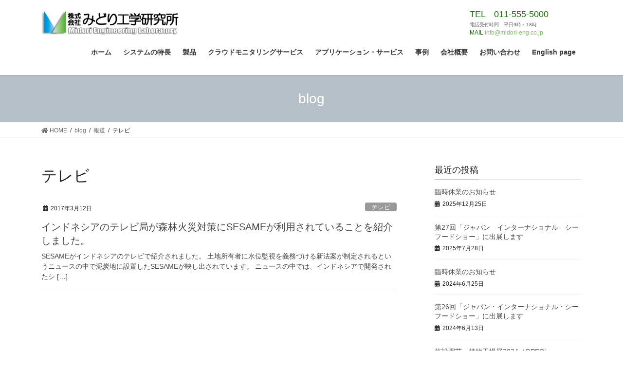

--- FILE ---
content_type: text/html; charset=UTF-8
request_url: https://midori-eng.com/category/report/tv/
body_size: 61054
content:
<!DOCTYPE html>
<html lang="ja">
<head>
<meta charset="utf-8">
<meta http-equiv="X-UA-Compatible" content="IE=edge">
<meta name="viewport" content="width=device-width, initial-scale=1">
<title>「テレビ」カテゴリーの記事一覧 | 株式会社みどり工学研究所</title>

		<!-- All in One SEO 4.1.5.3 -->
		<meta name="robots" content="noindex, max-snippet:-1, max-image-preview:large, max-video-preview:-1" />
		<link rel="canonical" href="https://midori-eng.com/category/report/tv/" />
		<meta name="google" content="nositelinkssearchbox" />
		<script type="application/ld+json" class="aioseo-schema">
			{"@context":"https:\/\/schema.org","@graph":[{"@type":"WebSite","@id":"https:\/\/midori-eng.com\/#website","url":"https:\/\/midori-eng.com\/","name":"\u682a\u5f0f\u4f1a\u793e\u307f\u3069\u308a\u5de5\u5b66\u7814\u7a76\u6240","inLanguage":"ja","publisher":{"@id":"https:\/\/midori-eng.com\/#organization"}},{"@type":"Organization","@id":"https:\/\/midori-eng.com\/#organization","name":"\u682a\u5f0f\u4f1a\u793e\u307f\u3069\u308a\u5de5\u5b66\u7814\u7a76\u6240","url":"https:\/\/midori-eng.com\/"},{"@type":"BreadcrumbList","@id":"https:\/\/midori-eng.com\/category\/report\/tv\/#breadcrumblist","itemListElement":[{"@type":"ListItem","@id":"https:\/\/midori-eng.com\/#listItem","position":1,"item":{"@type":"WebPage","@id":"https:\/\/midori-eng.com\/","name":"\u30db\u30fc\u30e0","description":"\u5371\u6a5f\u7ba1\u7406\u578b\u6c34\u4f4d\u8a08\u30fb\u6cb3\u5ddd\u6c34\u4f4d\u8a08\u3001\u8fb2\u696d\u30fb\u6cb3\u5ddd\u76e3\u8996\u30ab\u30e1\u30e9\u306e\u8ca9\u58f2\u30e1\u30fc\u30ab\u30fc\u3001\u682a\u5f0f\u4f1a\u793e\u307f\u3069\u308a\u5de5\u5b66\u7814\u7a76\u6240\u3067\u3059\u3002\u30d5\u30a3\u30fc\u30eb\u30c9\u30c7\u30fc\u30bf\u3092\u30af\u30e9\u30a6\u30c9\u30b5\u30fc\u30d0\u30fc\u306b\u9001\u4fe1\u3057\u3001\u76e3\u8996\u3067\u304d\u308b\u30af\u30e9\u30a6\u30c9\u5bfe\u5fdc\u30b7\u30b9\u30c6\u30e0\u300cSESAME\u300d\u3092\u3054\u63d0\u6848\u3057\u307e\u3059\u3002","url":"https:\/\/midori-eng.com\/"},"nextItem":"https:\/\/midori-eng.com\/category\/report\/#listItem"},{"@type":"ListItem","@id":"https:\/\/midori-eng.com\/category\/report\/#listItem","position":2,"item":{"@type":"WebPage","@id":"https:\/\/midori-eng.com\/category\/report\/","name":"\u5831\u9053","url":"https:\/\/midori-eng.com\/category\/report\/"},"nextItem":"https:\/\/midori-eng.com\/category\/report\/tv\/#listItem","previousItem":"https:\/\/midori-eng.com\/#listItem"},{"@type":"ListItem","@id":"https:\/\/midori-eng.com\/category\/report\/tv\/#listItem","position":3,"item":{"@type":"WebPage","@id":"https:\/\/midori-eng.com\/category\/report\/tv\/","name":"\u30c6\u30ec\u30d3","url":"https:\/\/midori-eng.com\/category\/report\/tv\/"},"previousItem":"https:\/\/midori-eng.com\/category\/report\/#listItem"}]},{"@type":"CollectionPage","@id":"https:\/\/midori-eng.com\/category\/report\/tv\/#collectionpage","url":"https:\/\/midori-eng.com\/category\/report\/tv\/","name":"\u300c\u30c6\u30ec\u30d3\u300d\u30ab\u30c6\u30b4\u30ea\u30fc\u306e\u8a18\u4e8b\u4e00\u89a7 | \u682a\u5f0f\u4f1a\u793e\u307f\u3069\u308a\u5de5\u5b66\u7814\u7a76\u6240","inLanguage":"ja","isPartOf":{"@id":"https:\/\/midori-eng.com\/#website"},"breadcrumb":{"@id":"https:\/\/midori-eng.com\/category\/report\/tv\/#breadcrumblist"}}]}
		</script>
		<script type="text/javascript" >
			window.ga=window.ga||function(){(ga.q=ga.q||[]).push(arguments)};ga.l=+new Date;
			ga('create', "UA-116826837-1", { 'cookieDomain': 'midori-eng.com' } );
			ga('send', 'pageview');
		</script>
		<script async src="https://www.google-analytics.com/analytics.js"></script>
		<!-- All in One SEO -->

<meta name="keywords" content="危機管理型水位計,水位,遠隔監視,河川,監視カメラ,防災重点ため池" />
<link rel='dns-prefetch' href='//s.w.org' />
<link rel='dns-prefetch' href='//v0.wordpress.com' />
<link rel='dns-prefetch' href='//i0.wp.com' />
<link rel='dns-prefetch' href='//i1.wp.com' />
<link rel='dns-prefetch' href='//i2.wp.com' />
<link rel='dns-prefetch' href='//c0.wp.com' />
<link rel="alternate" type="application/rss+xml" title="株式会社みどり工学研究所 &raquo; フィード" href="https://midori-eng.com/feed/" />
<link rel="alternate" type="application/rss+xml" title="株式会社みどり工学研究所 &raquo; コメントフィード" href="https://midori-eng.com/comments/feed/" />
<link rel="alternate" type="application/rss+xml" title="株式会社みどり工学研究所 &raquo; テレビ カテゴリーのフィード" href="https://midori-eng.com/category/report/tv/feed/" />
<meta name="description" content="テレビ について 株式会社みどり工学研究所 " />		<script type="text/javascript">
			window._wpemojiSettings = {"baseUrl":"https:\/\/s.w.org\/images\/core\/emoji\/13.1.0\/72x72\/","ext":".png","svgUrl":"https:\/\/s.w.org\/images\/core\/emoji\/13.1.0\/svg\/","svgExt":".svg","source":{"concatemoji":"https:\/\/midori-eng.com\/wp-includes\/js\/wp-emoji-release.min.js?ver=5.8.12"}};
			!function(e,a,t){var n,r,o,i=a.createElement("canvas"),p=i.getContext&&i.getContext("2d");function s(e,t){var a=String.fromCharCode;p.clearRect(0,0,i.width,i.height),p.fillText(a.apply(this,e),0,0);e=i.toDataURL();return p.clearRect(0,0,i.width,i.height),p.fillText(a.apply(this,t),0,0),e===i.toDataURL()}function c(e){var t=a.createElement("script");t.src=e,t.defer=t.type="text/javascript",a.getElementsByTagName("head")[0].appendChild(t)}for(o=Array("flag","emoji"),t.supports={everything:!0,everythingExceptFlag:!0},r=0;r<o.length;r++)t.supports[o[r]]=function(e){if(!p||!p.fillText)return!1;switch(p.textBaseline="top",p.font="600 32px Arial",e){case"flag":return s([127987,65039,8205,9895,65039],[127987,65039,8203,9895,65039])?!1:!s([55356,56826,55356,56819],[55356,56826,8203,55356,56819])&&!s([55356,57332,56128,56423,56128,56418,56128,56421,56128,56430,56128,56423,56128,56447],[55356,57332,8203,56128,56423,8203,56128,56418,8203,56128,56421,8203,56128,56430,8203,56128,56423,8203,56128,56447]);case"emoji":return!s([10084,65039,8205,55357,56613],[10084,65039,8203,55357,56613])}return!1}(o[r]),t.supports.everything=t.supports.everything&&t.supports[o[r]],"flag"!==o[r]&&(t.supports.everythingExceptFlag=t.supports.everythingExceptFlag&&t.supports[o[r]]);t.supports.everythingExceptFlag=t.supports.everythingExceptFlag&&!t.supports.flag,t.DOMReady=!1,t.readyCallback=function(){t.DOMReady=!0},t.supports.everything||(n=function(){t.readyCallback()},a.addEventListener?(a.addEventListener("DOMContentLoaded",n,!1),e.addEventListener("load",n,!1)):(e.attachEvent("onload",n),a.attachEvent("onreadystatechange",function(){"complete"===a.readyState&&t.readyCallback()})),(n=t.source||{}).concatemoji?c(n.concatemoji):n.wpemoji&&n.twemoji&&(c(n.twemoji),c(n.wpemoji)))}(window,document,window._wpemojiSettings);
		</script>
		<style type="text/css">
img.wp-smiley,
img.emoji {
	display: inline !important;
	border: none !important;
	box-shadow: none !important;
	height: 1em !important;
	width: 1em !important;
	margin: 0 .07em !important;
	vertical-align: -0.1em !important;
	background: none !important;
	padding: 0 !important;
}
</style>
	<link rel='stylesheet' id='vkExUnit_common_style-css'  href='https://midori-eng.com/wp-content/plugins/vk-all-in-one-expansion-unit/assets/css/vkExUnit_style_in_bs.css?ver=9.68.4.0' type='text/css' media='all' />
<style id='vkExUnit_common_style-inline-css' type='text/css'>
.tagcloud a:before { font-family: "Font Awesome 5 Free";content: "\f02b";font-weight: bold; }
:root {--ver_page_top_button_url:url(https://midori-eng.com/wp-content/plugins/vk-all-in-one-expansion-unit/assets/images/to-top-btn-icon.svg);}@font-face {font-weight: normal;font-style: normal;font-family: "vk_sns";src: url("https://midori-eng.com/wp-content/plugins/vk-all-in-one-expansion-unit/inc/sns/icons/fonts/vk_sns.eot?-bq20cj");src: url("https://midori-eng.com/wp-content/plugins/vk-all-in-one-expansion-unit/inc/sns/icons/fonts/vk_sns.eot?#iefix-bq20cj") format("embedded-opentype"),url("https://midori-eng.com/wp-content/plugins/vk-all-in-one-expansion-unit/inc/sns/icons/fonts/vk_sns.woff?-bq20cj") format("woff"),url("https://midori-eng.com/wp-content/plugins/vk-all-in-one-expansion-unit/inc/sns/icons/fonts/vk_sns.ttf?-bq20cj") format("truetype"),url("https://midori-eng.com/wp-content/plugins/vk-all-in-one-expansion-unit/inc/sns/icons/fonts/vk_sns.svg?-bq20cj#vk_sns") format("svg");}
</style>
<link rel='stylesheet' id='wp-block-library-css'  href='https://c0.wp.com/c/5.8.12/wp-includes/css/dist/block-library/style.min.css' type='text/css' media='all' />
<style id='wp-block-library-inline-css' type='text/css'>
.has-text-align-justify{text-align:justify;}
.vk-cols--reverse{flex-direction:row-reverse}@media(min-width: 600px){.vk-cols--reverse .wp-block-column{margin-left:1em}.vk-cols--reverse .wp-block-column:last-child{margin-right:1em;margin-left:0}.vk-cols--reverse.vk-cols--fit .wp-block-column{margin-right:0;margin-left:0}}.vk-cols--hasbtn{margin-bottom:0}.vk-cols--hasbtn>.row>.vk_gridColumn_item,.vk-cols--hasbtn>.wp-block-column{position:relative;padding-bottom:3em;margin-bottom:var(--vk-margin-block-bottom)}.vk-cols--hasbtn>.row>.vk_gridColumn_item>.wp-block-buttons,.vk-cols--hasbtn>.row>.vk_gridColumn_item>.vk_button,.vk-cols--hasbtn>.wp-block-column>.wp-block-buttons,.vk-cols--hasbtn>.wp-block-column>.vk_button{position:absolute;bottom:0;width:calc( 100% - 15px - 15px )}.vk-cols--fit{margin-top:0;margin-bottom:0;justify-content:space-between}.vk-cols--fit>.wp-block-column *:last-child{margin-bottom:0}.vk-cols--fit>.wp-block-column>.wp-block-cover{margin-top:0}.vk-cols--fit.has-background{padding:0}@media(max-width: 599px){.vk-cols--fit:not(.has-background)>.wp-block-column:not(.has-background){padding-left:0 !important;padding-right:0 !important}}@media(min-width: 782px){.vk-cols--fit .block-editor-block-list__block.wp-block-column:not(:first-child),.vk-cols--fit .wp-block-column:not(:first-child){margin-left:0}}@media(min-width: 600px)and (max-width: 781px){.vk-cols--fit .wp-block-column:nth-child(2n){margin-left:0}.vk-cols--fit .wp-block-column:not(:only-child){flex-basis:50% !important}}.vk-cols--fit--gap1{gap:1px}@media(min-width: 600px)and (max-width: 781px){.vk-cols--fit--gap1 .wp-block-column:not(:only-child){flex-basis:calc(50% - 1px) !important}}.vk-cols--fit.vk-cols--grid>.block-editor-block-list__block,.vk-cols--fit.vk-cols--grid>.wp-block-column{flex-basis:50%}@media(max-width: 599px){.vk-cols--fit.vk-cols--grid.vk-cols--grid--alignfull>.wp-block-column:nth-child(2)>.wp-block-cover{width:100vw;margin-right:calc( ( 100% - 100vw ) / 2 );margin-left:calc( ( 100% - 100vw ) / 2 )}}@media(min-width: 600px){.vk-cols--fit.vk-cols--grid.vk-cols--grid--alignfull>.wp-block-column:nth-child(2)>.wp-block-cover{margin-right:calc( 100% - 50vw );width:50vw}}@media(min-width: 600px){.vk-cols--fit.vk-cols--grid.vk-cols--grid--alignfull.vk-cols--reverse>.wp-block-column{margin-left:0;margin-right:0}.vk-cols--fit.vk-cols--grid.vk-cols--grid--alignfull.vk-cols--reverse>.wp-block-column:nth-child(2)>.wp-block-cover{margin-left:calc( 100% - 50vw )}}.vk-cols--menu h2,.vk-cols--menu h3,.vk-cols--menu h4,.vk-cols--menu h5{margin-bottom:.2em;text-shadow:#000 0 0 10px}.vk-cols--menu h2:first-child,.vk-cols--menu h3:first-child,.vk-cols--menu h4:first-child,.vk-cols--menu h5:first-child{margin-top:0}.vk-cols--menu p{margin-bottom:1rem;text-shadow:#000 0 0 10px}.vk-cols--menu .wp-block-cover__inner-container:last-child{margin-bottom:0}.vk-cols--fitbnrs .wp-block-column .wp-block-cover:hover img{filter:unset}.vk-cols--fitbnrs .wp-block-column .wp-block-cover:hover{background-color:unset}.vk-cols--fitbnrs .wp-block-cover__inner-container{position:absolute;height:100%;width:100%}.vk-cols--fitbnrs .vk_button{height:100%;margin:0}.vk-cols--fitbnrs .vk_button .vk_button_btn,.vk-cols--fitbnrs .vk_button .btn{height:100%;width:100%;border:none;box-shadow:none;background-color:unset;transition:unset}.vk-cols--fitbnrs .vk_button .vk_button_btn:hover,.vk-cols--fitbnrs .vk_button .btn:hover{transition:unset}.vk-cols--fitbnrs .vk_button .vk_button_btn:after,.vk-cols--fitbnrs .vk_button .btn:after{border:none}.vk-cols--fitbnrs .vk_button .vk_button_link_txt{width:100%;position:absolute;top:50%;left:50%;transform:translateY(-50%) translateX(-50%);font-size:2rem;text-shadow:#000 0 0 10px}.vk-cols--fitbnrs .vk_button .vk_button_link_subCaption{width:100%;position:absolute;top:calc( 50% + 2.2em );left:50%;transform:translateY(-50%) translateX(-50%);text-shadow:#000 0 0 10px}.vk-cols--media .wp-block-column:not(:first-child) .wp-block-image,.vk-cols--media .wp-block-column:not(:first-child) figure{margin-bottom:0}@media(min-width: 600px){.vk-cols--media.vk-cols--reverse .wp-block-column:first-child{margin-left:0}}@media(min-width: 782px){.vk-cols--media .wp-block-column:not(:first-child){margin-left:3rem}.vk-cols--media.vk-cols--reverse .wp-block-column:not(:first-child){margin-right:3rem;margin-left:0}}@media(min-width: 600px)and (max-width: 781px){.vk-cols--media.vk-cols--reverse .wp-block-column:not(:first-child){margin-right:2rem;margin-left:0}}.vk-fit-map iframe{position:relative;margin-bottom:0;display:block;max-height:400px;width:100vw}.no-margin{margin:0}@media(max-width: 599px){.wp-block-image.vk-aligncenter--mobile>.alignright{float:none;margin-left:auto;margin-right:auto}.vk-no-padding-horizontal--mobile{padding-left:0 !important;padding-right:0 !important}}
/* VK Color Palettes */
</style>
<link rel='stylesheet' id='mediaelement-css'  href='https://c0.wp.com/c/5.8.12/wp-includes/js/mediaelement/mediaelementplayer-legacy.min.css' type='text/css' media='all' />
<link rel='stylesheet' id='wp-mediaelement-css'  href='https://c0.wp.com/c/5.8.12/wp-includes/js/mediaelement/wp-mediaelement.min.css' type='text/css' media='all' />
<link rel='stylesheet' id='contact-form-7-css'  href='https://midori-eng.com/wp-content/plugins/contact-form-7/includes/css/styles.css?ver=5.5.5' type='text/css' media='all' />
<link rel='stylesheet' id='bootstrap-4-style-css'  href='https://midori-eng.com/wp-content/themes/lightning/_g2/library/bootstrap-4/css/bootstrap.min.css?ver=4.5.0' type='text/css' media='all' />
<link rel='stylesheet' id='lightning-common-style-css'  href='https://midori-eng.com/wp-content/themes/lightning/_g2/assets/css/common.css?ver=14.12.2' type='text/css' media='all' />
<style id='lightning-common-style-inline-css' type='text/css'>
/* vk-mobile-nav */:root {--vk-mobile-nav-menu-btn-bg-src: url("https://midori-eng.com/wp-content/themes/lightning/_g2/inc/vk-mobile-nav/package//images/vk-menu-btn-black.svg");--vk-mobile-nav-menu-btn-close-bg-src: url("https://midori-eng.com/wp-content/themes/lightning/_g2/inc/vk-mobile-nav/package//images/vk-menu-close-black.svg");--vk-menu-acc-icon-open-black-bg-src: url("https://midori-eng.com/wp-content/themes/lightning/_g2/inc/vk-mobile-nav/package//images/vk-menu-acc-icon-open-black.svg");--vk-menu-acc-icon-open-white-bg-src: url("https://midori-eng.com/wp-content/themes/lightning/_g2/inc/vk-mobile-nav/package//images/vk-menu-acc-icon-open-white.svg");--vk-menu-acc-icon-close-black-bg-src: url("https://midori-eng.com/wp-content/themes/lightning/_g2/inc/vk-mobile-nav/package//images/vk-menu-close-black.svg");--vk-menu-acc-icon-close-white-bg-src: url("https://midori-eng.com/wp-content/themes/lightning/_g2/inc/vk-mobile-nav/package//images/vk-menu-close-white.svg");}
</style>
<link rel='stylesheet' id='lightning-design-style-css'  href='https://midori-eng.com/wp-content/themes/lightning/_g2/design-skin/origin2/css/style.css?ver=14.12.2' type='text/css' media='all' />
<style id='lightning-design-style-inline-css' type='text/css'>
:root {--color-key:#b6c0c8;--color-key-dark:#78bf5c;}
/* ltg common custom */:root {--vk-menu-acc-btn-border-color:#333;--vk-color-primary:#b6c0c8;--vk-color-primary-dark:#78bf5c;--vk-color-primary-vivid:#c8d3dc;--color-key:#b6c0c8;--color-key-dark:#78bf5c;}.veu_color_txt_key { color:#78bf5c ; }.veu_color_bg_key { background-color:#78bf5c ; }.veu_color_border_key { border-color:#78bf5c ; }.btn-default { border-color:#b6c0c8;color:#b6c0c8;}.btn-default:focus,.btn-default:hover { border-color:#b6c0c8;background-color: #b6c0c8; }.wp-block-search__button,.btn-primary { background-color:#b6c0c8;border-color:#78bf5c; }.wp-block-search__button:focus,.wp-block-search__button:hover,.btn-primary:not(:disabled):not(.disabled):active,.btn-primary:focus,.btn-primary:hover { background-color:#78bf5c;border-color:#b6c0c8; }.btn-outline-primary { color : #b6c0c8 ; border-color:#b6c0c8; }.btn-outline-primary:not(:disabled):not(.disabled):active,.btn-outline-primary:focus,.btn-outline-primary:hover { color : #fff; background-color:#b6c0c8;border-color:#78bf5c; }a { color:#337ab7; }/* sidebar child menu display */.localNav ul ul.children{ display:none; }.localNav ul li.current_page_ancestor ul.children,.localNav ul li.current_page_item ul.children,.localNav ul li.current-cat ul.children{ display:block; }/* ExUnit widget ( child page list widget and so on ) */.localNavi ul.children{ display:none; }.localNavi li.current_page_ancestor ul.children,.localNavi li.current_page_item ul.children,.localNavi li.current-cat ul.children{ display:block; }
.media .media-body .media-heading a:hover { color:#b6c0c8; }@media (min-width: 768px){.gMenu > li:before,.gMenu > li.menu-item-has-children::after { border-bottom-color:#78bf5c }.gMenu li li { background-color:#78bf5c }.gMenu li li a:hover { background-color:#b6c0c8; }} /* @media (min-width: 768px) */.page-header { background-color:#b6c0c8; }h2,.mainSection-title { border-top-color:#b6c0c8; }h3:after,.subSection-title:after { border-bottom-color:#b6c0c8; }ul.page-numbers li span.page-numbers.current,.page-link dl .post-page-numbers.current { background-color:#b6c0c8; }.pager li > a { border-color:#b6c0c8;color:#b6c0c8;}.pager li > a:hover { background-color:#b6c0c8;color:#fff;}.siteFooter { border-top-color:#b6c0c8; }dt { border-left-color:#b6c0c8; }:root {--g_nav_main_acc_icon_open_url:url(https://midori-eng.com/wp-content/themes/lightning/_g2/inc/vk-mobile-nav/package/images/vk-menu-acc-icon-open-black.svg);--g_nav_main_acc_icon_close_url: url(https://midori-eng.com/wp-content/themes/lightning/_g2/inc/vk-mobile-nav/package/images/vk-menu-close-black.svg);--g_nav_sub_acc_icon_open_url: url(https://midori-eng.com/wp-content/themes/lightning/_g2/inc/vk-mobile-nav/package/images/vk-menu-acc-icon-open-white.svg);--g_nav_sub_acc_icon_close_url: url(https://midori-eng.com/wp-content/themes/lightning/_g2/inc/vk-mobile-nav/package/images/vk-menu-close-white.svg);}
</style>
<link rel='stylesheet' id='vk-font-awesome-css'  href='https://midori-eng.com/wp-content/plugins/vk-all-in-one-expansion-unit/inc/font-awesome/package/versions/5/css/all.min.css?ver=5.13.0' type='text/css' media='all' />
<link rel='stylesheet' id='vk-blocks-build-css-css'  href='https://midori-eng.com/wp-content/plugins/vk-blocks/build/block-build.css?ver=1.26.2' type='text/css' media='all' />
<style id='vk-blocks-build-css-inline-css' type='text/css'>
:root {--vk_flow-arrow: url(https://midori-eng.com/wp-content/plugins/vk-blocks/inc/vk-blocks/images/arrow_bottom.svg);--vk_image-mask-wave01: url(https://midori-eng.com/wp-content/plugins/vk-blocks/inc/vk-blocks/images/wave01.svg);--vk_image-mask-wave02: url(https://midori-eng.com/wp-content/plugins/vk-blocks/inc/vk-blocks/images/wave02.svg);--vk_image-mask-wave03: url(https://midori-eng.com/wp-content/plugins/vk-blocks/inc/vk-blocks/images/wave03.svg);--vk_image-mask-wave04: url(https://midori-eng.com/wp-content/plugins/vk-blocks/inc/vk-blocks/images/wave04.svg);}

	:root {

		--vk-balloon-border-width:1px;

		--vk-balloon-speech-offset:-12px;
	}
	
</style>
<link rel='stylesheet' id='lightning-theme-style-css'  href='https://midori-eng.com/wp-content/themes/lightning_child_sample/style.css?ver=14.12.2' type='text/css' media='all' />
<link rel='stylesheet' id='tablepress-default-css'  href='https://midori-eng.com/wp-content/tablepress-combined.min.css?ver=35' type='text/css' media='all' />
<link rel='stylesheet' id='jetpack_css-css'  href='https://c0.wp.com/p/jetpack/10.3.2/css/jetpack.css' type='text/css' media='all' />
<script type='text/javascript' src='https://c0.wp.com/c/5.8.12/wp-includes/js/jquery/jquery.min.js' id='jquery-core-js'></script>
<script type='text/javascript' src='https://c0.wp.com/c/5.8.12/wp-includes/js/jquery/jquery-migrate.min.js' id='jquery-migrate-js'></script>
<link rel="https://api.w.org/" href="https://midori-eng.com/wp-json/" /><link rel="alternate" type="application/json" href="https://midori-eng.com/wp-json/wp/v2/categories/5" /><link rel="EditURI" type="application/rsd+xml" title="RSD" href="https://midori-eng.com/xmlrpc.php?rsd" />
<link rel="wlwmanifest" type="application/wlwmanifest+xml" href="https://midori-eng.com/wp-includes/wlwmanifest.xml" /> 
<meta name="generator" content="WordPress 5.8.12" />
<!-- [ VK All in One Expansion Unit Common ] -->
<style type="text/css">
.veu_color_txt_key { color:#78bf5c ; }
.veu_color_bg_key { background-color:#78bf5c ; }
.veu_color_border_key { border-color:#78bf5c ; }
a { color:#78bf5c ; }
a:hover { color:#b6c0c8 ; }
.btn-default { border-color:#b6c0c8;color:#b6c0c8;}
.btn-default:focus,
.btn-default:hover { border-color:#b6c0c8;background-color: #b6c0c8; }
.btn-primary { background-color:#b6c0c8;border-color:#78bf5c; }
.btn-primary:focus,
.btn-primary:hover { background-color:#78bf5c;border-color:#b6c0c8; }
</style>
<!-- [ / VK All in One Expansion Unit Common ] -->
	<style type='text/css'>img#wpstats{display:none}</style>
		<style id="lightning-color-custom-for-plugins" type="text/css">/* ltg theme common */.color_key_bg,.color_key_bg_hover:hover{background-color: #b6c0c8;}.color_key_txt,.color_key_txt_hover:hover{color: #b6c0c8;}.color_key_border,.color_key_border_hover:hover{border-color: #b6c0c8;}.color_key_dark_bg,.color_key_dark_bg_hover:hover{background-color: #78bf5c;}.color_key_dark_txt,.color_key_dark_txt_hover:hover{color: #78bf5c;}.color_key_dark_border,.color_key_dark_border_hover:hover{border-color: #78bf5c;}</style><!-- [ VK All in One Expansion Unit twitter card ] -->
<meta name="twitter:card" content="summary_large_image">
<meta name="twitter:description" content="テレビ について 株式会社みどり工学研究所 ">
<meta name="twitter:title" content="インドネシアのテレビ局が森林火災対策にSESAMEが利用されていることを紹介しました。 | 株式会社みどり工学研究所">
<meta name="twitter:url" content="https://midori-eng.com/report/indonesia-tv/3120/">
	<meta name="twitter:domain" content="midori-eng.com">
	<!-- [ / VK All in One Expansion Unit twitter card ] -->
	<link rel="icon" href="https://i2.wp.com/midori-eng.com/wp-content/uploads/2017/12/cropped-icon_midori-eng-e1519881565595.png?fit=32%2C32&#038;ssl=1" sizes="32x32" />
<link rel="icon" href="https://i2.wp.com/midori-eng.com/wp-content/uploads/2017/12/cropped-icon_midori-eng-e1519881565595.png?fit=100%2C100&#038;ssl=1" sizes="192x192" />
<link rel="apple-touch-icon" href="https://i2.wp.com/midori-eng.com/wp-content/uploads/2017/12/cropped-icon_midori-eng-e1519881565595.png?fit=100%2C100&#038;ssl=1" />
<meta name="msapplication-TileImage" content="https://i2.wp.com/midori-eng.com/wp-content/uploads/2017/12/cropped-icon_midori-eng-e1519881565595.png?fit=100%2C100&#038;ssl=1" />
<style type="text/css" id="wp-custom-css"></style><style type="text/css">/* VK CSS Customize */body,p { font-family: "游ゴシック", YuGothic, "ヒラギノ角ゴ ProN W3", "Hiragino Kaku Gothic ProN", "メイリオ", Meiryo, "Helvetica Neue", Helvetica, Arial, sans-serif !important; font-weight:500 !important; }@media (min-width: 992px) { p { font-size:20px; } }img.bordernone {border:none;}.iframe-content { position: relative; width: 100%; padding: 75% 0 0 0;}.iframe-content iframe { position: absolute; top: 0; left: 0; width: 100%; height: 100%;}.img-float ul{ margin-bottom:15px;}.img-float li { width:20%; float: left; list-style: none; margin:0; box-sizing: border-box;}.img-float ul:after { content:""; clear:both; display:block;}@media screen and (max-width:599px){ .img-float ul{ margin-bottom:10px; }.img-float li { width:100%; margin:0; text-align: center;}} @media (min-width: auto) { .navbar-header { height: 80px; } ul.gMenu {clear: both; } ul.gMenu li { }}.entry-content p {line-height: 1.75;}.widget-area .widget li {line-height: 1.75;font-size: 14px; }.mysearch { display: block; width: 230px; float: right;}.logo-after { display: block; width: 230px; float: right;} .logo-after img { max-height: 60px;}.navbar-header { width: 100%;} @media (max-width: 991px) { .logo-after { width: 100%; margin-top: 10px; margin-bottom: 10px; text-align: center; }}.logo-after .message {clear: both; font-size: 10px !important;} .logo-after .tel { color: #156d00;clear: both; font-size: 18px;} .logo-after .time { font-size: 10px;clear: both; color: #666;}.logo-after .mail { font-size: 12px;clear: both; color: #156d00;}.box2 {clear: both; padding: 0.1em ; text-align: center; font-weight: bold;font-size: 16px; color: #ffffff !important; border: solid 1px #156d00; width: 150px;margin: auto; }.box2 p { margin: 0; padding: 0;}.list-style-typea{ list-style-type : check; square;padding-left: 30px !important;}ul.sample1{ font: 14px/1.6 'arial narrow', sans-serif; padding: 10px 10px 20px; color: #448ccb; background: #ecf3fa; border: solid 2px #adcce8; border-radius: 5px; list-style: none;}ul.sample1 li{ position: relative; line-height: 30px; padding-left: 20px; font-weight: bold; border-bottom: dashed 1px #448ccb;}ul.sample1 li:before{ content: "・"; position: absolute; left: 0px;} .margin10 { margin:20px;} .article { font-size: 16px; line-height: 170%;}.article ul li p { margin: 5px 0;} .blink { animation: blinkAnime 1s infinite alternate;}@keyframes blinkAnime{ 0% { color: #ffff00 } 100% { color: #0000ff }}.image-text { position: relative;}.image1 { width:100%;}.text1 { position: absolute; top: 50px; left: 10px; width: 100%; color: #ffffff; padding: 15px; font-size: 120%; line-height: 130%; }*{ margin:0; padding:0;}.image_box{ width:800px; margin:auto; position:relative;}.image_box img{ width:100%;}.image_box a{ position:absolute; top:10px; right:0; padding:15px 20px; font-size:120%; display:block; color:white; text-decoration:none;}@media(max-width:990px){ .image_box{ width:400px; } .image_box a{ padding:5px 10px; font-size:14px; }} div.alllink{ position:relative; background-color:#f7f7f7; border.3px solid #f7f7f7; padding:5px;}div.thumb{ margin-bottom:15px; text-align:center;}div.info{ padding:5px 5px 0;}dl.info dt{ margin-bottom:10px; font-size:108%; font-weight:bold; border-left:none;}dl.info dd{ margin-bottom:5px; font-size:93%; color:#999; border-left:none;}p.linkarea{ font-size:90%; text-align:right;}body p.linkarea a{ display:block; position:absolute; left:0; top:0; height:100%; width:100%; text-align:left; text-indent:-999px; background:#fff\9; filter:alpha(opacity=0);}div.alllink:hover{ position:relative; width:100%; background-color:#dcdcdc; border:3px solid #dcdcdc; padding:5px;}div.alllinkhover dl.info dt{ color:#fff;} .sample-box-8 { background-color: #a3aa5c; box-shadow: 1px 1px 0 rgba(255, 255, 255, .4) inset, 0 0 4px rgba(0, 0, 0, .8) inset, 2px 2px 2px rgba(0, 0, 0, .4); color: #fff; margin: 0.5em 0; padding: 0.5em;}.sample-box-11 { background-color: #fff; margin: 2em 0; padding: 2em; position: relative; z-index: 1;}.sample-box-11::before,.sample-box-11::after { border-radius: 4px; box-shadow: 0 1px 4px rgba(0, 0, 0, .3); content: ""; height: 100%; position: absolute; width: 100%;}.sample-box-11::before { background-color: rgba(255, 255, 255, .5); left: 0; top: 0; z-index: -1;}.sample-box-11::after { background-color: #a4f5c8; top: 5px; left: 5px; z-index: -2;}.box27 { position: relative; margin: 2em 0; padding: 0.5em 1em; border: solid 3px #156d00; }.box27 .box-title { position: absolute; display: inline-block; top: -27px; left: -3px; padding: 0 9px; height: 25px; line-height: 25px; vertical-align: middle; font-size: 17px; background: #156d00; color: #ffffff; font-weight: bold; border-radius: 5px 5px 0 0;}.box27 p { margin: 0; padding: 0; color: #ffffff;} div.alllink27{ position:relative;}div.thumb27{ margin-bottom:15px; text-align:center;}div.info27{ padding:5px 5px 0;}dl.info27 dt{ margin-bottom:10px; font-size:108%; font-weight:bold; border-left:none;}dl.info27 dd{ margin-bottom:5px; font-size:93%; border-left:none;}p.linkarea27{ font-size:90%; text-align:right;}body p.linkarea27 a{ display:block; position:absolute; left:0; top:0; height:100%; width:100%; text-align:left; text-indent:-999px; background:#fff\9; filter:alpha(opacity=0);}div.alllink27:hover{ position:relative; width:100%; padding:5px;}div.alllinkhover27 dl.info27 dt{ color:#fff;}.gMenu_name { font-weight:bold !important;}footer .copySection p:nth-child(2) { display:none !important; }.prBlock_title { background-color:#406C26; color:#fff; font-weight:bold; padding:10px 0; }.prBlock_summary { text-align:left !important; margin-top:25px; }@media (min-width: 992px) {.prBlock_summary { font-size:18px !important; } }#sitelist {width: 100%;}#sitelist ul {margin: 10px;padding: 10px;}#sitelist ul li {list-style-type: none;}#sitelist ul li a {display: block;text-decoration: none; border-top: solid 1px #aac5de;padding: 10px;}#sitelist ul li a:hover {background-color: #ccffff;}#sitelist ul li a img {border-top-width: 0px;border-right-width: 0px;border-bottom-width: 0px;border-left-width: 0px;float: left;margin-right: 30px;}#sitelist ul li a .list_category {display: block;color: #2f4f4f;text-decoration: none;font-size: 108%; font-weight:bold; float: left;}#sitelist ul li a .list_title {display: block;color: #330000;text-decoration: none;font-size: 120%;}#sitelist ul li a .list_cont {display: block;color: #330000;text-decoration: none;font-size: 93%;padding-top: 10px;line-height: 1.5;padding-left: 140px;}.sikaku { border-style: solid ;border-width: 1px;color:#333333 ;border-radius:5px;-moz-border-radius:5px;-webkit-border-radius:5px;-moz-box-shadow:1px 1px 3px #c0c0c0;-webkit-box-shadow:1px 1px 3px #c0c0c0;box-shadow:1px 1px 3px #c0c0c0;background-color:#f7f7f7;margin:10px;padding:10px;}.simpleblock { padding: 5px; border: 2px #808080 solid;}.box12{ padding: 0.5em 1em; margin: 2em 0; color: #5989cf; background: #c6e4ff; border-bottom: solid 6px #aac5de; border-radius: 9px;}.box12 p {　 margin: 0; padding: 0;} .item_box-midori{ position:relative; width:100%; height:100%; padding:5%; margin-bottom:20px; border-top: solid 1px #aac5de;}.item_box-midori a{ position:absolute; top:0; left:0; width:100%; height:100%; text-indent:-999px;} .item_box-midori img{ display:block; width:10%; float:left;} .item_box-midori .detail{ width:60%; margin-left:5%; float:left; font-size:108%;}.clearfix-midori:after { display:block; clear:both; height:0px; visibility:hidden; content:".";} .clearfix-midori { min-height: 1px;}@media (max-width:670px){table.mobile-block-a td,table.mobile-block-a th{display:block},table.mobile-block-a tr{display:block; margin-bottom: 20px;}}@media (min-width:671px){table.mobile-block-a td,table.mobile-block-a th{display:table-cell}}@media (max-width:670px){table.mobile-block td,table.mobile-block th{display:block}}@media (min-width:671px){table.mobile-block td,table.mobile-block th{display:table-cell}}.mainSection-title,h2 { border-top:none !important; border-bottom:none !important; background-color:#156d00; border-radius:5px; color:#fff; padding: 7px 10px 7px 20px; line-height: 2.5em; } .imagebox-midori { border: 1px dashed #0000cc; background-color: #eeeeff; width: 510px; float: left; margin: 5px;}p.image-midori, p.caption-midori { text-align: center; margin: 5px; max-width: 500px; height: auto;}p.caption-midori { font-size: 80%; color: #003366;}#body-inside-midori{overflow-x: hidden;}.orverwidth-midori{margin:0 -200%;padding:0 200%; background-position: center; background-image: url("https://midori-eng.com/wp-content/uploads/2018/01/CIMG58633-1.jpg"); text-align: center;}.orverwidth-midori p{padding:1em;}.frame {display: inline-block;position: relative;}.frame:after {position: absolute;display: block;content: "";top: 0;left: 0;width: 100%;height: 100%;background: linear-gradient(to left, rgba(255, 255, 255, 0) 40%, #fff 100%);}.mobile-block-absolute { position: absolute; bottom: 100px; color: #000; width: 100%; max-width: 2600px; padding: 1em 0;}/* End VK CSS Customize */</style>
			
</head>
<body class="archive category category-tv category-5 fa_v5_css post-type-post vk-blocks sidebar-fix sidebar-fix-priority-top bootstrap4 device-pc">
<a class="skip-link screen-reader-text" href="#main">コンテンツへスキップ</a>
<a class="skip-link screen-reader-text" href="#vk-mobile-nav">ナビゲーションに移動</a>
<header class="siteHeader">
		<div class="container siteHeadContainer">
		<div class="navbar-header">
						<p class="navbar-brand siteHeader_logo">
			<a href="https://midori-eng.com/">
				<span><img src="https://midori-eng.com/wp-content/uploads/2017/12/midori_logo_top.png" alt="株式会社みどり工学研究所" /></span>
			</a>
			</p>
			<div class="logo-after">

<div class="tel" >TEL　011-555-5000</div>
<div class="time" >電話受付時間　平日9時～18時</div>
<div class="mail" >MAIL <a href="mailto:info@midori-eng.co.jp" rel="noopener" target="_blank">info@midori-eng.co.jp</a></div>
</div>		</div>

					<div id="gMenu_outer" class="gMenu_outer">
				<nav class="menu-%e3%83%a1%e3%82%a4%e3%83%b3%e3%83%a1%e3%83%8b%e3%83%a5%e3%83%bc-container"><ul id="menu-%e3%83%a1%e3%82%a4%e3%83%b3%e3%83%a1%e3%83%8b%e3%83%a5%e3%83%bc" class="menu gMenu vk-menu-acc"><li id="menu-item-125" class="menu-item menu-item-type-custom menu-item-object-custom menu-item-home"><a href="http://midori-eng.com"><strong class="gMenu_name">ホーム</strong></a></li>
<li id="menu-item-989" class="menu-item menu-item-type-post_type menu-item-object-page menu-item-has-children"><a href="https://midori-eng.com/sesame/"><strong class="gMenu_name">システムの特長</strong></a>
<ul class="sub-menu">
	<li id="menu-item-3370" class="menu-item menu-item-type-custom menu-item-object-custom"><a href="https://midori-eng.com/sesame/#lineup">SESAMEシリーズ</a></li>
</ul>
</li>
<li id="menu-item-124" class="menu-item menu-item-type-post_type menu-item-object-page menu-item-has-children"><a href="https://midori-eng.com/product/"><strong class="gMenu_name">製品</strong></a>
<ul class="sub-menu">
	<li id="menu-item-1914" class="menu-item menu-item-type-post_type menu-item-object-page"><a href="https://midori-eng.com/sesame2-02c/">危機管理型水位計　SESAMEⅡ-02c</a></li>
	<li id="menu-item-150" class="menu-item menu-item-type-post_type menu-item-object-page"><a href="https://midori-eng.com/sesame2-02d/">簡易型水位計　SESAMEⅡ-02 シリーズ</a></li>
	<li id="menu-item-149" class="menu-item menu-item-type-post_type menu-item-object-page"><a href="https://midori-eng.com/sesame2-05d/">簡易型気象計　SESAMEⅡ-05 シリーズ</a></li>
	<li id="menu-item-148" class="menu-item menu-item-type-post_type menu-item-object-page"><a href="https://midori-eng.com/sesame2-06d/">簡易型水質計　SESAMEⅡ-06d</a></li>
	<li id="menu-item-5090" class="menu-item menu-item-type-post_type menu-item-object-page"><a href="https://midori-eng.com/sesame-camera1/">監視カメラ　SESAME-CAMERA</a></li>
	<li id="menu-item-5056" class="menu-item menu-item-type-post_type menu-item-object-page"><a href="https://midori-eng.com/security-camera/">防犯カメラ　SESAME-CAMERA</a></li>
	<li id="menu-item-598" class="menu-item menu-item-type-custom menu-item-object-custom"><a href="https://midori-eng.com/product/#sensor">各種センサー</a></li>
	<li id="menu-item-144" class="menu-item menu-item-type-post_type menu-item-object-page"><a href="https://midori-eng.com/catalog/">カタログ</a></li>
</ul>
</li>
<li id="menu-item-123" class="menu-item menu-item-type-post_type menu-item-object-page menu-item-has-children"><a href="https://midori-eng.com/sesame-web/"><strong class="gMenu_name">クラウドモニタリングサービス</strong></a>
<ul class="sub-menu">
	<li id="menu-item-5495" class="menu-item menu-item-type-post_type menu-item-object-page"><a href="https://midori-eng.com/sesame-web2/">SESAME-WEB2</a></li>
	<li id="menu-item-5496" class="menu-item menu-item-type-post_type menu-item-object-page"><a href="https://midori-eng.com/camera-viewer/">画像情報整理システム</a></li>
	<li id="menu-item-5497" class="menu-item menu-item-type-post_type menu-item-object-page"><a href="https://midori-eng.com/video-viewer/">クラウド録画再生システム</a></li>
</ul>
</li>
<li id="menu-item-6073" class="menu-item menu-item-type-post_type menu-item-object-page menu-item-has-children"><a href="https://midori-eng.com/app/"><strong class="gMenu_name">アプリケーション・サービス</strong></a>
<ul class="sub-menu">
	<li id="menu-item-4762" class="menu-item menu-item-type-post_type menu-item-object-page"><a href="https://midori-eng.com/product/sesame-agri/">SESAME-AGRI</a></li>
	<li id="menu-item-5834" class="menu-item menu-item-type-post_type menu-item-object-page"><a href="https://midori-eng.com/sesame-plus/">SESAME-Plus α</a></li>
	<li id="menu-item-6074" class="menu-item menu-item-type-post_type menu-item-object-page"><a href="https://midori-eng.com/sesame-aqua/">SESAME-AQUA/AGRI＋B.nano®</a></li>
</ul>
</li>
<li id="menu-item-1087" class="menu-item menu-item-type-post_type menu-item-object-page"><a href="https://midori-eng.com/case2/"><strong class="gMenu_name">事例</strong></a></li>
<li id="menu-item-122" class="menu-item menu-item-type-post_type menu-item-object-page menu-item-has-children"><a href="https://midori-eng.com/company/"><strong class="gMenu_name">会社概要</strong></a>
<ul class="sub-menu">
	<li id="menu-item-2597" class="menu-item menu-item-type-post_type menu-item-object-page"><a href="https://midori-eng.com/company/history/">会社沿革</a></li>
	<li id="menu-item-2598" class="menu-item menu-item-type-post_type menu-item-object-page"><a href="https://midori-eng.com/company/basic/">会社理念</a></li>
	<li id="menu-item-565" class="menu-item menu-item-type-post_type menu-item-object-page"><a href="https://midori-eng.com/company/access/">アクセス</a></li>
	<li id="menu-item-2596" class="menu-item menu-item-type-post_type menu-item-object-page"><a href="https://midori-eng.com/company/announcement/">社外発表</a></li>
</ul>
</li>
<li id="menu-item-159" class="menu-item menu-item-type-post_type menu-item-object-page"><a href="https://midori-eng.com/company/contact/"><strong class="gMenu_name">お問い合わせ</strong></a></li>
<li id="menu-item-4082" class="menu-item menu-item-type-custom menu-item-object-custom"><a href="https://midori-eng.com/en"><strong class="gMenu_name">English page</strong></a></li>
</ul></nav>			</div>
			</div>
	</header>

<div class="section page-header"><div class="container"><div class="row"><div class="col-md-12">
<div class="page-header_pageTitle">
blog</div>
</div></div></div></div><!-- [ /.page-header ] -->


<!-- [ .breadSection ] --><div class="section breadSection"><div class="container"><div class="row"><ol class="breadcrumb" itemscope itemtype="https://schema.org/BreadcrumbList"><li id="panHome" itemprop="itemListElement" itemscope itemtype="http://schema.org/ListItem"><a itemprop="item" href="https://midori-eng.com/"><span itemprop="name"><i class="fa fa-home"></i> HOME</span></a><meta itemprop="position" content="1" /></li><li itemprop="itemListElement" itemscope itemtype="http://schema.org/ListItem"><a itemprop="item" href="https://midori-eng.com/blog/"><span itemprop="name">blog</span></a><meta itemprop="position" content="2" /></li><li itemprop="itemListElement" itemscope itemtype="http://schema.org/ListItem"><a itemprop="item" href="https://midori-eng.com/category/report/"><span itemprop="name">報道</span></a><meta itemprop="position" content="3" /></li><li><span>テレビ</span><meta itemprop="position" content="4" /></li></ol></div></div></div><!-- [ /.breadSection ] -->

<div class="section siteContent">
<div class="container">
<div class="row">
<div class="col mainSection mainSection-col-two baseSection vk_posts-mainSection" id="main" role="main">

	<header class="archive-header"><h1 class="archive-header_title">テレビ</h1></header>
<div class="postList">


	
		<article class="media">
<div id="post-3120" class="post-3120 post type-post status-publish format-standard hentry category-tv category-report">
		<div class="media-body">
		<div class="entry-meta">


<span class="published entry-meta_items">2017年3月12日</span>

<span class="entry-meta_items entry-meta_updated entry-meta_hidden">/ 最終更新日時 : <span class="updated">2018年3月24日</span></span>


	
	<span class="vcard author entry-meta_items entry-meta_items_author entry-meta_hidden"><span class="fn">midori-eng</span></span>



<span class="entry-meta_items entry-meta_items_term"><a href="https://midori-eng.com/category/report/tv/" class="btn btn-xs btn-primary entry-meta_items_term_button" style="background-color:#999999;border:none;">テレビ</a></span>
</div>
		<h1 class="media-heading entry-title"><a href="https://midori-eng.com/report/indonesia-tv/3120/">インドネシアのテレビ局が森林火災対策にSESAMEが利用されていることを紹介しました。</a></h1>
		<a href="https://midori-eng.com/report/indonesia-tv/3120/" class="media-body_excerpt"><p>SESAMEがインドネシアのテレビで紹介されました。 土地所有者に水位監視を義務づける新法案が制定されるというニュースの中で泥炭地に設置したSESAMEが映し出されています。 ニュースの中では、インドネシアで開発されたシ [&hellip;]</p>
</a>
	</div>
</div>
</article>

	
	
	
</div><!-- [ /.postList ] -->

</div><!-- [ /.mainSection ] -->

	<div class="col subSection sideSection sideSection-col-two baseSection">
				

<aside class="widget widget_postlist">
<h1 class="subSection-title">最近の投稿</h1>

  <div class="media">

	
	<div class="media-body">
	  <h4 class="media-heading"><a href="https://midori-eng.com/new/%e8%87%a8%e6%99%82%e4%bc%91%e6%a5%ad%e3%81%ae%e3%81%8a%e7%9f%a5%e3%82%89%e3%81%9b/6102/">臨時休業のお知らせ</a></h4>
	  <div class="published entry-meta_items">2025年12月25日</div>
	</div>
  </div>


  <div class="media">

	
	<div class="media-body">
	  <h4 class="media-heading"><a href="https://midori-eng.com/new/202508seafoodshow-japan-com/6092/">第27回「ジャパン　インターナショナル　シーフードショー」に出展します</a></h4>
	  <div class="published entry-meta_items">2025年7月28日</div>
	</div>
  </div>


  <div class="media">

	
	<div class="media-body">
	  <h4 class="media-heading"><a href="https://midori-eng.com/new/20th_anniversary/5658/">臨時休業のお知らせ</a></h4>
	  <div class="published entry-meta_items">2024年6月25日</div>
	</div>
  </div>


  <div class="media">

	
	<div class="media-body">
	  <h4 class="media-heading"><a href="https://midori-eng.com/new/202408seafoodshow-japan-com/5645/">第26回「ジャパン・インターナショナル・シーフードショー」に出展します</a></h4>
	  <div class="published entry-meta_items">2024年6月13日</div>
	</div>
  </div>


  <div class="media">

	
	<div class="media-body">
	  <h4 class="media-heading"><a href="https://midori-eng.com/new/2024%ef%bc%88gpec%ef%bc%89-greenhouse-horticulture-plant-factory-exhibition-conference/5641/">施設園芸・植物工場展2024（GPEC） Greenhouse Horticulture &#038; Plant Factory Exhibition / Conference に出展します</a></h4>
	  <div class="published entry-meta_items">2024年6月13日</div>
	</div>
  </div>


  <div class="media">

	
	<div class="media-body">
	  <h4 class="media-heading"><a href="https://midori-eng.com/new/2024smart-city-summit-expo/5621/">2024 Smart City Summit &#038; Expo （台北市にて開催）に出展します</a></h4>
	  <div class="published entry-meta_items">2024年3月13日</div>
	</div>
  </div>


  <div class="media">

	
	<div class="media-body">
	  <h4 class="media-heading"><a href="https://midori-eng.com/new/jica-magazine-10/5605/">JiCA MAGAZINE 10月号に弊社の取り組みが紹介されました</a></h4>
	  <div class="published entry-meta_items">2024年1月15日</div>
	</div>
  </div>


  <div class="media">

	
	<div class="media-body">
	  <h4 class="media-heading"><a href="https://midori-eng.com/new/daigakuagri202312/5571/">第51回北海道キングメルティー会にて農業向け遠隔監視ソリューションシステムを展示しました</a></h4>
	  <div class="published entry-meta_items">2023年12月7日</div>
	</div>
  </div>


  <div class="media">

	
	<div class="media-body">
	  <h4 class="media-heading"><a href="https://midori-eng.com/new/r5taiwaninnotech/5569/">令和５年度道市連携海外展開推進事業（DX等ビジネス共創支援事業） 台湾イノテックエキスポに参加しました</a></h4>
	  <div class="published entry-meta_items">2023年10月20日</div>
	</div>
  </div>


  <div class="media">

	
	<div class="media-body">
	  <h4 class="media-heading"><a href="https://midori-eng.com/new/introduction/%e5%bc%b7%e5%88%b6%e9%80%9a%e9%a2%a8%e5%bc%8f%e6%b8%a9%e6%b9%bf%e5%ba%a6%e3%82%bb%e3%83%b3%e3%82%b5%e3%83%bc%e3%81%ae%e3%82%a2%e3%83%9e%e3%82%be%e3%83%b3%e3%81%a7%e3%81%ae%e8%b2%a9%e5%a3%b2%e3%82%92/5522/">強制通風式温湿度センサーのアマゾンでの販売を開始しました</a></h4>
	  <div class="published entry-meta_items">2023年4月13日</div>
	</div>
  </div>

</aside>

<aside class="widget widget_categories widget_link_list">
<nav class="localNav">
<h1 class="subSection-title">カテゴリー</h1>
<ul>
		<li class="cat-item cat-item-2"><a href="https://midori-eng.com/category/new/">お知らせ</a>
<ul class='children'>
	<li class="cat-item cat-item-7"><a href="https://midori-eng.com/category/new/close/">休業</a>
</li>
	<li class="cat-item cat-item-8"><a href="https://midori-eng.com/category/new/exhibition/">展示会</a>
</li>
	<li class="cat-item cat-item-9"><a href="https://midori-eng.com/category/new/introduction/">紹介</a>
</li>
</ul>
</li>
	<li class="cat-item cat-item-3 current-cat-parent current-cat-ancestor"><a href="https://midori-eng.com/category/report/">報道</a>
<ul class='children'>
	<li class="cat-item cat-item-5 current-cat"><a aria-current="page" href="https://midori-eng.com/category/report/tv/">テレビ</a>
</li>
	<li class="cat-item cat-item-6"><a href="https://midori-eng.com/category/report/newspaper/">新聞</a>
</li>
</ul>
</li>
</ul>
</nav>
</aside>

<aside class="widget widget_archive widget_link_list">
<nav class="localNav">
<h1 class="subSection-title">アーカイブ</h1>
<ul>
		<li><a href='https://midori-eng.com/date/2025/12/'>2025年12月</a></li>
	<li><a href='https://midori-eng.com/date/2025/07/'>2025年7月</a></li>
	<li><a href='https://midori-eng.com/date/2024/06/'>2024年6月</a></li>
	<li><a href='https://midori-eng.com/date/2024/03/'>2024年3月</a></li>
	<li><a href='https://midori-eng.com/date/2024/01/'>2024年1月</a></li>
	<li><a href='https://midori-eng.com/date/2023/12/'>2023年12月</a></li>
	<li><a href='https://midori-eng.com/date/2023/10/'>2023年10月</a></li>
	<li><a href='https://midori-eng.com/date/2023/04/'>2023年4月</a></li>
	<li><a href='https://midori-eng.com/date/2023/02/'>2023年2月</a></li>
	<li><a href='https://midori-eng.com/date/2023/01/'>2023年1月</a></li>
	<li><a href='https://midori-eng.com/date/2022/11/'>2022年11月</a></li>
	<li><a href='https://midori-eng.com/date/2022/09/'>2022年9月</a></li>
	<li><a href='https://midori-eng.com/date/2022/08/'>2022年8月</a></li>
	<li><a href='https://midori-eng.com/date/2022/06/'>2022年6月</a></li>
	<li><a href='https://midori-eng.com/date/2021/10/'>2021年10月</a></li>
	<li><a href='https://midori-eng.com/date/2021/04/'>2021年4月</a></li>
	<li><a href='https://midori-eng.com/date/2021/03/'>2021年3月</a></li>
	<li><a href='https://midori-eng.com/date/2021/02/'>2021年2月</a></li>
	<li><a href='https://midori-eng.com/date/2021/01/'>2021年1月</a></li>
	<li><a href='https://midori-eng.com/date/2020/09/'>2020年9月</a></li>
	<li><a href='https://midori-eng.com/date/2020/08/'>2020年8月</a></li>
	<li><a href='https://midori-eng.com/date/2019/06/'>2019年6月</a></li>
	<li><a href='https://midori-eng.com/date/2019/05/'>2019年5月</a></li>
	<li><a href='https://midori-eng.com/date/2019/04/'>2019年4月</a></li>
	<li><a href='https://midori-eng.com/date/2019/02/'>2019年2月</a></li>
	<li><a href='https://midori-eng.com/date/2018/12/'>2018年12月</a></li>
	<li><a href='https://midori-eng.com/date/2018/11/'>2018年11月</a></li>
	<li><a href='https://midori-eng.com/date/2018/10/'>2018年10月</a></li>
	<li><a href='https://midori-eng.com/date/2018/07/'>2018年7月</a></li>
	<li><a href='https://midori-eng.com/date/2018/04/'>2018年4月</a></li>
	<li><a href='https://midori-eng.com/date/2018/03/'>2018年3月</a></li>
	<li><a href='https://midori-eng.com/date/2018/02/'>2018年2月</a></li>
	<li><a href='https://midori-eng.com/date/2018/01/'>2018年1月</a></li>
	<li><a href='https://midori-eng.com/date/2017/03/'>2017年3月</a></li>
</ul>
</nav>
</aside>

			</div><!-- [ /.subSection ] -->


</div><!-- [ /.row ] -->
</div><!-- [ /.container ] -->
</div><!-- [ /.siteContent ] -->
<div class="section sectionBox siteContent_after">
	<div class="container ">
		<div class="row ">
			<div class="col-md-12 ">
			<aside class="widget widget_vkexunit_contact_section" id="vkexunit_contact_section-4"><section class="veu_contact veu_contentAddSection vk_contact veu_card veu_contact-layout-horizontal"><div class="contact_frame veu_card_inner"><p class="contact_txt"><span class="contact_txt_catch">お気軽にお問い合わせください。</span><span class="contact_txt_tel veu_color_txt_key"><i class="contact_txt_tel_icon fas fa-phone-square"></i>011-555-5000</span><span class="contact_txt_time">受付時間 9:00-18:00 [ 土・日・祝日除く ]</span></p><a href=" /company/contact/" class="btn btn-primary btn-lg contact_bt"><span class="contact_bt_txt"><i class="far fa-envelope"></i>  メールでのお問い合わせはこちら <i class="far fa-arrow-alt-circle-right"></i></span></a></div></section></aside>			</div>
		</div>
	</div>
</div>


<footer class="section siteFooter">
					<div class="container sectionBox footerWidget">
			<div class="row">
				<div class="col-md-4"></div><div class="col-md-4"><aside class="widget widget_wp_widget_vkexunit_profile" id="wp_widget_vkexunit_profile-2">
<div class="veu_profile">
<div class="profile" >
<div class="media_outer media_center" style=""><img class="profile_media" src="https://midori-eng.com/wp-content/uploads/2017/12/midori_logo_top.png" alt="midori_logo_top" /></div><p class="profile_text">本社<br />
〒060-0005  札幌市中央区北5条西6丁目1-23  道通ビル8階<br />
TEL 011-555-5000 / FAX 011-555-3000<br />
<br />
東京事務所<br />
〒359-0003  埼玉県所沢市中富南4丁目26-14<br />
TEL 090-2870-3107</p>

</div>
<!-- / .site-profile -->
</div>
</aside></div><div class="col-md-4"><aside class="widget widget_sow-editor" id="sow-editor-2"><div
			
			class="so-widget-sow-editor so-widget-sow-editor-base"
			
		>
<div class="siteorigin-widget-tinymce textwidget">
	<p>&nbsp;</p>
<p style="text-align: right; font-size: 80%;"><a href="https://midori-eng.com/privacy-policy/">個人情報保護方針</a></p>
</div>
</div></aside></div>			</div>
		</div>
	
	
	<div class="container sectionBox copySection text-center">
			<p>Copyright &copy; 株式会社みどり工学研究所 All Rights Reserved.</p><p>Powered by <a href="https://wordpress.org/">WordPress</a> with <a href="https://lightning.nagoya/ja/" target="_blank" title="無料 WordPress テーマ Lightning"> Lightning Theme</a> &amp; <a href="https://ex-unit.nagoya/ja/" target="_blank">VK All in One Expansion Unit</a> by <a href="https://www.vektor-inc.co.jp/" target="_blank">Vektor,Inc.</a> technology.</p>	</div>
</footer>
<div id="vk-mobile-nav-menu-btn" class="vk-mobile-nav-menu-btn">MENU</div><div class="vk-mobile-nav vk-mobile-nav-drop-in" id="vk-mobile-nav"><nav class="vk-mobile-nav-menu-outer" role="navigation"><ul id="menu-%e3%83%a1%e3%82%a4%e3%83%b3%e3%83%a1%e3%83%8b%e3%83%a5%e3%83%bc-1" class="vk-menu-acc menu"><li id="menu-item-125" class="menu-item menu-item-type-custom menu-item-object-custom menu-item-home menu-item-125"><a href="http://midori-eng.com">ホーム</a></li>
<li id="menu-item-989" class="menu-item menu-item-type-post_type menu-item-object-page menu-item-has-children menu-item-989"><a href="https://midori-eng.com/sesame/">システムの特長</a>
<ul class="sub-menu">
	<li id="menu-item-3370" class="menu-item menu-item-type-custom menu-item-object-custom menu-item-3370"><a href="https://midori-eng.com/sesame/#lineup">SESAMEシリーズ</a></li>
</ul>
</li>
<li id="menu-item-124" class="menu-item menu-item-type-post_type menu-item-object-page menu-item-has-children menu-item-124"><a href="https://midori-eng.com/product/">製品</a>
<ul class="sub-menu">
	<li id="menu-item-1914" class="menu-item menu-item-type-post_type menu-item-object-page menu-item-1914"><a href="https://midori-eng.com/sesame2-02c/">危機管理型水位計　SESAMEⅡ-02c</a></li>
	<li id="menu-item-150" class="menu-item menu-item-type-post_type menu-item-object-page menu-item-150"><a href="https://midori-eng.com/sesame2-02d/">簡易型水位計　SESAMEⅡ-02 シリーズ</a></li>
	<li id="menu-item-149" class="menu-item menu-item-type-post_type menu-item-object-page menu-item-149"><a href="https://midori-eng.com/sesame2-05d/">簡易型気象計　SESAMEⅡ-05 シリーズ</a></li>
	<li id="menu-item-148" class="menu-item menu-item-type-post_type menu-item-object-page menu-item-148"><a href="https://midori-eng.com/sesame2-06d/">簡易型水質計　SESAMEⅡ-06d</a></li>
	<li id="menu-item-5090" class="menu-item menu-item-type-post_type menu-item-object-page menu-item-5090"><a href="https://midori-eng.com/sesame-camera1/">監視カメラ　SESAME-CAMERA</a></li>
	<li id="menu-item-5056" class="menu-item menu-item-type-post_type menu-item-object-page menu-item-5056"><a href="https://midori-eng.com/security-camera/">防犯カメラ　SESAME-CAMERA</a></li>
	<li id="menu-item-598" class="menu-item menu-item-type-custom menu-item-object-custom menu-item-598"><a href="https://midori-eng.com/product/#sensor">各種センサー</a></li>
	<li id="menu-item-144" class="menu-item menu-item-type-post_type menu-item-object-page menu-item-144"><a href="https://midori-eng.com/catalog/">カタログ</a></li>
</ul>
</li>
<li id="menu-item-123" class="menu-item menu-item-type-post_type menu-item-object-page menu-item-has-children menu-item-123"><a href="https://midori-eng.com/sesame-web/">クラウドモニタリングサービス</a>
<ul class="sub-menu">
	<li id="menu-item-5495" class="menu-item menu-item-type-post_type menu-item-object-page menu-item-5495"><a href="https://midori-eng.com/sesame-web2/">SESAME-WEB2</a></li>
	<li id="menu-item-5496" class="menu-item menu-item-type-post_type menu-item-object-page menu-item-5496"><a href="https://midori-eng.com/camera-viewer/">画像情報整理システム</a></li>
	<li id="menu-item-5497" class="menu-item menu-item-type-post_type menu-item-object-page menu-item-5497"><a href="https://midori-eng.com/video-viewer/">クラウド録画再生システム</a></li>
</ul>
</li>
<li id="menu-item-6073" class="menu-item menu-item-type-post_type menu-item-object-page menu-item-has-children menu-item-6073"><a href="https://midori-eng.com/app/">アプリケーション・サービス</a>
<ul class="sub-menu">
	<li id="menu-item-4762" class="menu-item menu-item-type-post_type menu-item-object-page menu-item-4762"><a href="https://midori-eng.com/product/sesame-agri/">SESAME-AGRI</a></li>
	<li id="menu-item-5834" class="menu-item menu-item-type-post_type menu-item-object-page menu-item-5834"><a href="https://midori-eng.com/sesame-plus/">SESAME-Plus α</a></li>
	<li id="menu-item-6074" class="menu-item menu-item-type-post_type menu-item-object-page menu-item-6074"><a href="https://midori-eng.com/sesame-aqua/">SESAME-AQUA/AGRI＋B.nano®</a></li>
</ul>
</li>
<li id="menu-item-1087" class="menu-item menu-item-type-post_type menu-item-object-page menu-item-1087"><a href="https://midori-eng.com/case2/">事例</a></li>
<li id="menu-item-122" class="menu-item menu-item-type-post_type menu-item-object-page menu-item-has-children menu-item-122"><a href="https://midori-eng.com/company/">会社概要</a>
<ul class="sub-menu">
	<li id="menu-item-2597" class="menu-item menu-item-type-post_type menu-item-object-page menu-item-2597"><a href="https://midori-eng.com/company/history/">会社沿革</a></li>
	<li id="menu-item-2598" class="menu-item menu-item-type-post_type menu-item-object-page menu-item-2598"><a href="https://midori-eng.com/company/basic/">会社理念</a></li>
	<li id="menu-item-565" class="menu-item menu-item-type-post_type menu-item-object-page menu-item-565"><a href="https://midori-eng.com/company/access/">アクセス</a></li>
	<li id="menu-item-2596" class="menu-item menu-item-type-post_type menu-item-object-page menu-item-2596"><a href="https://midori-eng.com/company/announcement/">社外発表</a></li>
</ul>
</li>
<li id="menu-item-159" class="menu-item menu-item-type-post_type menu-item-object-page menu-item-159"><a href="https://midori-eng.com/company/contact/">お問い合わせ</a></li>
<li id="menu-item-4082" class="menu-item menu-item-type-custom menu-item-object-custom menu-item-4082"><a href="https://midori-eng.com/en">English page</a></li>
</ul></nav></div><a href="#top" id="page_top" class="page_top_btn">PAGE TOP</a><script type='text/javascript' src='https://c0.wp.com/p/jetpack/10.3.2/_inc/build/photon/photon.min.js' id='jetpack-photon-js'></script>
<script type='text/javascript' src='https://c0.wp.com/c/5.8.12/wp-includes/js/dist/vendor/regenerator-runtime.min.js' id='regenerator-runtime-js'></script>
<script type='text/javascript' src='https://c0.wp.com/c/5.8.12/wp-includes/js/dist/vendor/wp-polyfill.min.js' id='wp-polyfill-js'></script>
<script type='text/javascript' id='contact-form-7-js-extra'>
/* <![CDATA[ */
var wpcf7 = {"api":{"root":"https:\/\/midori-eng.com\/wp-json\/","namespace":"contact-form-7\/v1"}};
/* ]]> */
</script>
<script type='text/javascript' src='https://midori-eng.com/wp-content/plugins/contact-form-7/includes/js/index.js?ver=5.5.5' id='contact-form-7-js'></script>
<script type='text/javascript' src='https://c0.wp.com/c/5.8.12/wp-includes/js/clipboard.min.js' id='clipboard-js'></script>
<script type='text/javascript' src='https://midori-eng.com/wp-content/plugins/vk-all-in-one-expansion-unit/inc/sns//assets/js/copy-button.js' id='copy-button-js'></script>
<script type='text/javascript' src='https://midori-eng.com/wp-content/plugins/vk-all-in-one-expansion-unit/inc/smooth-scroll/js/smooth-scroll.min.js?ver=9.68.4.0' id='smooth-scroll-js-js'></script>
<script type='text/javascript' id='vkExUnit_master-js-js-extra'>
/* <![CDATA[ */
var vkExOpt = {"ajax_url":"https:\/\/midori-eng.com\/wp-admin\/admin-ajax.php"};
/* ]]> */
</script>
<script type='text/javascript' src='https://midori-eng.com/wp-content/plugins/vk-all-in-one-expansion-unit/assets/js/all.min.js?ver=9.68.4.0' id='vkExUnit_master-js-js'></script>
<script type='text/javascript' id='lightning-js-js-extra'>
/* <![CDATA[ */
var lightningOpt = {"header_scrool":"1"};
/* ]]> */
</script>
<script type='text/javascript' src='https://midori-eng.com/wp-content/themes/lightning/_g2/assets/js/lightning.min.js?ver=14.12.2' id='lightning-js-js'></script>
<script type='text/javascript' src='https://midori-eng.com/wp-content/themes/lightning/_g2/library/bootstrap-4/js/bootstrap.min.js?ver=4.5.0' id='bootstrap-4-js-js'></script>
<script type='text/javascript' src='https://c0.wp.com/c/5.8.12/wp-includes/js/wp-embed.min.js' id='wp-embed-js'></script>

<!-- Shortcodes Ultimate custom CSS - start -->
<style type="text/css">
.su-accordion-custom {
      color: #337ab7;
     font-size:120% !important;
}

.su-accordion-custom1 {
      color: #337ab7;
     font-size:100% !important;
}
</style>
<!-- Shortcodes Ultimate custom CSS - end -->
<script src='https://stats.wp.com/e-202604.js' defer></script>
<script>
	_stq = window._stq || [];
	_stq.push([ 'view', {v:'ext',j:'1:10.3.2',blog:'144559875',post:'0',tz:'9',srv:'midori-eng.com'} ]);
	_stq.push([ 'clickTrackerInit', '144559875', '0' ]);
</script>
</body>
</html>


--- FILE ---
content_type: text/plain
request_url: https://www.google-analytics.com/j/collect?v=1&_v=j102&a=526659395&t=pageview&_s=1&dl=https%3A%2F%2Fmidori-eng.com%2Fcategory%2Freport%2Ftv%2F&ul=en-us%40posix&dt=%E3%80%8C%E3%83%86%E3%83%AC%E3%83%93%E3%80%8D%E3%82%AB%E3%83%86%E3%82%B4%E3%83%AA%E3%83%BC%E3%81%AE%E8%A8%98%E4%BA%8B%E4%B8%80%E8%A6%A7%20%7C%20%E6%A0%AA%E5%BC%8F%E4%BC%9A%E7%A4%BE%E3%81%BF%E3%81%A9%E3%82%8A%E5%B7%A5%E5%AD%A6%E7%A0%94%E7%A9%B6%E6%89%80&sr=1280x720&vp=1280x720&_u=IEBAAAABAAAAACAAI~&jid=521408571&gjid=906752621&cid=729162260.1768890147&tid=UA-116826837-1&_gid=366789064.1768890147&_r=1&_slc=1&z=1621286141
body_size: -450
content:
2,cG-1651LZEP0P